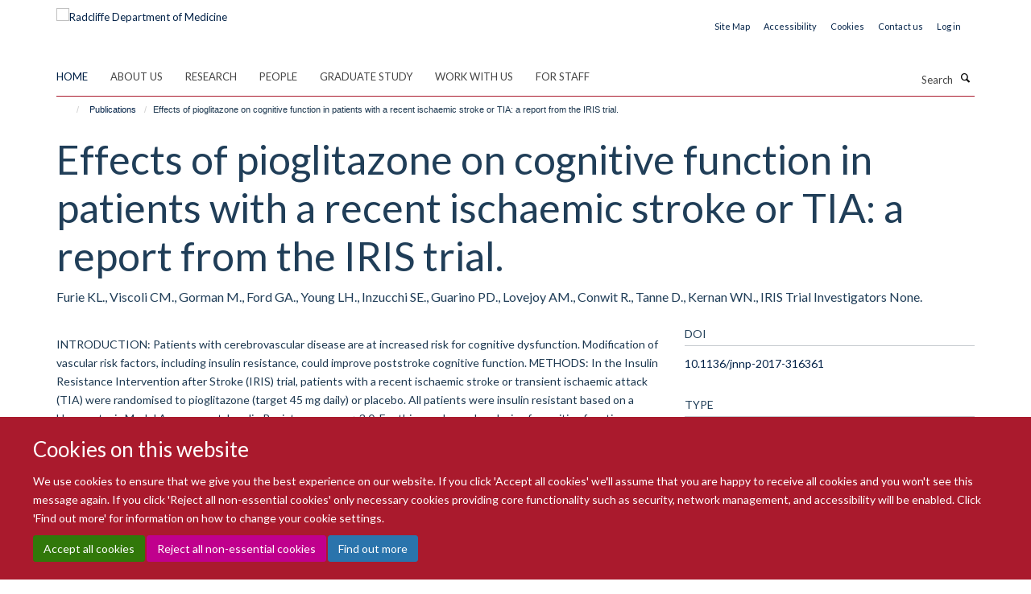

--- FILE ---
content_type: application/x-javascript;charset=utf-8
request_url: https://www.rdm.ox.ac.uk/portal_javascripts/Turnkey%20Theme/plone_javascript_variables-cachekey-d29371f8153a80ff1e274ee2ec9aaded.js
body_size: 327
content:

/* - plone_javascript_variables.js - */
// https://www.rdm.ox.ac.uk/portal_javascripts/plone_javascript_variables.js?original=1
var portal_url='https://www.rdm.ox.ac.uk';var form_modified_message='Your form has not been saved. All changes you have made will be lost.';var form_resubmit_message='You already clicked the submit button. Do you really want to submit this form again?';var external_links_open_new_window='false';var mark_special_links='True';var ajax_noresponse_message='No response from server. Please try again later.';
